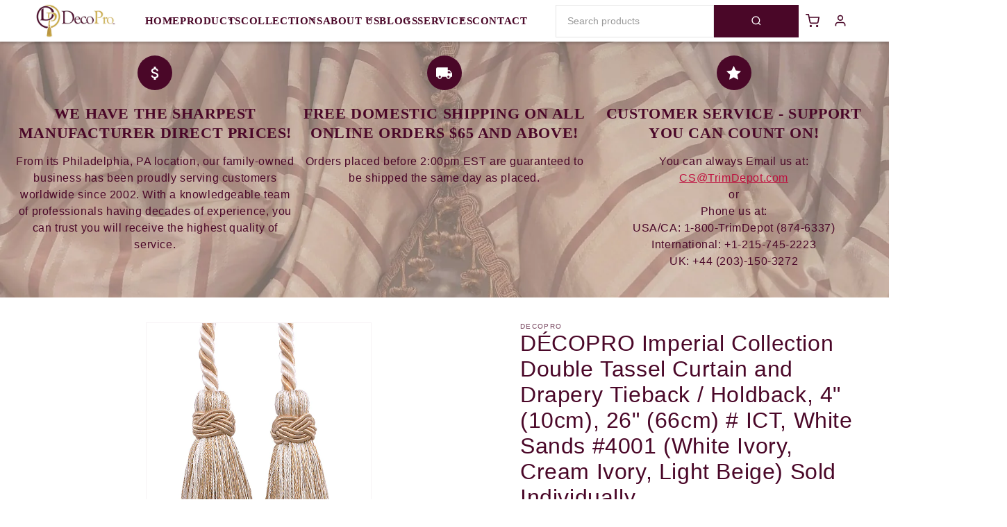

--- FILE ---
content_type: text/css
request_url: https://www.trimdepot.com/cdn/shop/t/51/assets/component-list-social.css?v=51065425757114077081764171219
body_size: -547
content:
.list-social{display:flex;flex-wrap:wrap;justify-content:flex-end}@media only screen and (max-width: 749px){.list-social{justify-content:center}}.list-social__item .icon{height:2.2rem;width:2.2rem}.list-social__link{align-items:center;display:flex;padding:1.1rem;color:rgb(var(--color-foreground))}.utility-bar .list-social__link{padding:0 .8rem;height:3.8rem}.list-social__link:hover .icon{transform:scale(1.07)}.product-page__list-social{display:flex;flex-wrap:nowrap;justify-content:start;align-items:center}
/*# sourceMappingURL=/cdn/shop/t/51/assets/component-list-social.css.map?v=51065425757114077081764171219 */


--- FILE ---
content_type: text/css; charset=utf-8
request_url: https://cdn.jsdelivr.net/npm/@zonos/elements@1.3.246/dist/zonos-elements/zonos-elements.css
body_size: 2643
content:
[data-theme=LIGHT]{color-scheme:light}:root,[data-theme=LIGHT]{--zonos-elements-transition:all 0.2s ease-in-out 0s,visibility 0s;--zonos-elements-type-scale-base:16px;--zonos-elements-glass-0:#10111600;--zonos-elements-glass-50:#1011160a;--zonos-elements-glass-100:#10111614;--zonos-elements-glass-200:#10111626;--zonos-elements-glass-300:#1011163d;--zonos-elements-glass-400:#10111656;--zonos-elements-glass-500:#10111670;--zonos-elements-glass-600:#1011169b;--zonos-elements-glass-700:#101116ad;--zonos-elements-glass-800:#101116bc;--zonos-elements-glass-900:#101116c6;--zonos-elements-glass-950:#101116dd;--zonos-elements-glass-1000:#101116ef;--zonos-elements-gray-0:#ffffff;--zonos-elements-gray-50:#f4f5f6;--zonos-elements-gray-100:#e8eaee;--zonos-elements-gray-200:#dfe2e7;--zonos-elements-gray-300:#bcc3cd;--zonos-elements-gray-400:#8a95a8;--zonos-elements-gray-500:#68748d;--zonos-elements-gray-600:#555d72;--zonos-elements-gray-700:#454c5e;--zonos-elements-gray-800:#343846;--zonos-elements-gray-900:#272a35;--zonos-elements-gray-950:#1e2029;--zonos-elements-gray-1000:#0f1015;--zonos-elements-blue-50:#e7f0fe;--zonos-elements-blue-100:#dae7fc;--zonos-elements-blue-200:#c2d6fb;--zonos-elements-blue-300:#98b6f8;--zonos-elements-blue-400:#678ff3;--zonos-elements-blue-500:#446fee;--zonos-elements-blue-600:#2e55e2;--zonos-elements-blue-700:#2544d0;--zonos-elements-blue-800:#2438a9;--zonos-elements-blue-900:#232e85;--zonos-elements-blue-950:#1a1f51;--zonos-elements-cyan-50:#e6fefd;--zonos-elements-cyan-100:#d6fffe;--zonos-elements-cyan-200:#c0f2f2;--zonos-elements-cyan-300:#9be7e9;--zonos-elements-cyan-400:#66d5db;--zonos-elements-cyan-500:#3ec4d0;--zonos-elements-cyan-600:#2ca0af;--zonos-elements-cyan-700:#29818e;--zonos-elements-cyan-800:#25646f;--zonos-elements-cyan-900:#1d464e;--zonos-elements-cyan-950:#152d32;--zonos-elements-red-50:#ffeceb;--zonos-elements-red-100:#fee5e5;--zonos-elements-red-200:#fccfd0;--zonos-elements-red-300:#faa7ab;--zonos-elements-red-400:#f67681;--zonos-elements-red-500:#ee4559;--zonos-elements-red-600:#dd314b;--zonos-elements-red-700:#b81835;--zonos-elements-red-800:#9a1734;--zonos-elements-red-900:#75142d;--zonos-elements-red-950:#49081a;--zonos-elements-orange-50:#fef4e7;--zonos-elements-orange-100:#fdebd7;--zonos-elements-orange-200:#f9d3af;--zonos-elements-orange-300:#f5b27c;--zonos-elements-orange-400:#f08e47;--zonos-elements-orange-500:#ec6f23;--zonos-elements-orange-600:#e5611a;--zonos-elements-orange-700:#b74a17;--zonos-elements-orange-800:#923c1a;--zonos-elements-orange-900:#763018;--zonos-elements-orange-950:#3f160b;--zonos-elements-green-50:#f0faef;--zonos-elements-green-100:#e0f8e0;--zonos-elements-green-200:#c3efc5;--zonos-elements-green-300:#93e29a;--zonos-elements-green-400:#5dcb6a;--zonos-elements-green-500:#37b04a;--zonos-elements-green-600:#2ca041;--zonos-elements-green-700:#237234;--zonos-elements-green-800:#205b2f;--zonos-elements-green-900:#1c4b29;--zonos-elements-green-950:#0a2914;--zonos-elements-purple-50:#fcf0ff;--zonos-elements-purple-100:#fae8ff;--zonos-elements-purple-200:#f4d4ff;--zonos-elements-purple-300:#e9b2ff;--zonos-elements-purple-400:#d782fe;--zonos-elements-purple-500:#c052fa;--zonos-elements-purple-600:#a126ed;--zonos-elements-purple-700:#871ed2;--zonos-elements-purple-800:#6c1eab;--zonos-elements-purple-900:#4e1881;--zonos-elements-purple-950:#2f055c;--zonos-elements-transparent-white:#ffffffbb;--zonos-elements-transparent-black:#101116bb;--zonos-elements-transparent-gray-600:#6a6d771f;--zonos-elements-v3-shadow-base:0px 1px 3px 0px rgba(10, 10, 11, 0.1),0px 1px 2px rgba(10, 10, 11, 0.06),0px 0px 0px 1px rgba(110, 110, 120, 0.1);--zonos-elements-v3-shadow-medium:0px 2px 4px 0px rgba(10, 10, 11, 0.06),0px 4px 6px rgba(10, 10, 11, 0.1),0px 0px 0px 1px rgba(110, 110, 120, 0.1);--zonos-elements-v3-shadow-large:0px 4px 6px 0px rgba(10, 10, 11, 0.05),0px 10px 15px rgba(10, 10, 11, 0.1),0px 0px 0px 1px rgba(110, 110, 120, 0.1);--zonos-elements-v3-shadow-xl:0px 10px 10px 0px rgba(12, 12, 13, 0.04),0px 20px 25px rgba(10, 10, 11, 0.1),0px 0px 0px 1px rgba(110, 110, 120, 0.1);--zonos-elements-v3-shadow-xxl:0px 32px 50px 0px rgba(10, 10, 11, 0.24),0px 0px 0px 1px rgba(110, 110, 120, 0.1);--zonos-elements-v3-shadow-inset:0px 2px 4px rgba(0, 0, 0, 0.04),0px 1px 0px 0px rgba(255, 255, 255, 1),inset 0px 0px 8px rgba(0, 0, 0, 0.02),inset 0px 0px 0px 0.5px rgba(0, 0, 0, 0.06),inset 0px 2px 4px rgba(0, 0, 0, 0.04),inset 0px 1px 1px rgba(0, 0, 0, 0.04);--zonos-elements-shadow-button-primary:0px 0px 0px 1px rgba(0, 0, 0, 0.08) inset,0px 1px 3px 0px rgba(68, 111, 238, 0.4),0px -1px 1px 0px rgba(0, 0, 0, 0.2) inset;--zonos-elements-shadow-button-success:0px 0px 0px 1px rgba(0, 0, 0, 0.08) inset,0px 1px 3px 0px rgba(55, 176, 74, 0.4),0px -1px 1px 0px rgba(0, 0, 0, 0.2) inset;--zonos-elements-shadow-button-danger:0px 0px 0px 1px rgba(0, 0, 0, 0.08) inset,0px 1px 3px 0px rgba(238, 69, 89, 0.4),0px -1px 1px 0px rgba(0, 0, 0, 0.2) inset;--zonos-elements-shadow-button-warning:0px 0px 0px 1px rgba(0, 0, 0, 0.08) inset,0px 1px 3px 0px rgba(236, 111, 35, 0.4),0px -1px 1px 0px rgba(0, 0, 0, 0.2) inset;--zonos-elements-button-focus-ring:0 0 0 2px var(--zonos-elements-blue-500);--zonos-elements-shadow-button-standard:0px -1px 1px 1px rgba(0, 0, 0, 0.08) inset,0px 0px 0px 1px rgba(106, 109, 119, 0.12) inset,0px 1px 3px 0px rgba(110, 110, 120, 0.12);--zonos-elements-shadow-button-disabled:0px 1px 3px 0px rgba(16, 17, 22, 0.2),0px -1px 1px 1px rgba(0, 0, 0, 0.08) inset;--zonos-elements-shadow-select-base:0px 1px 3px 0px rgba(110, 110, 120, 0.12),0px -1px 1px 1px rgba(0, 0, 0, 0.08) inset,0px 0px 0px 1px rgba(106, 109, 119, 0.12) inset;--zonos-elements-shadow-select-active:0px 1px 3px 0px rgba(68, 94, 238, 0.4),0px 0px 0px 1px #445eee inset,0px -1px 1px 1px rgba(68, 94, 238, 0.12) inset;--zonos-elements-shadow-select-error:0px 1px 3px 0px rgba(221, 49, 78, 0.4),0px 0px 0px 1px #dd314e inset,0px -1px 1px 1px rgba(221, 49, 78, 0.12) inset;--zonos-elements-opacity-disabled:0.6;--zonos-elements-border:1px solid var(--zonos-elements-border-color);--zonos-elements-border-blue:1px solid var(--zonos-elements-blue-500);--zonos-elements-border-red:1px solid var(--zonos-elements-red-500);--zonos-elements-border-cyan:1px solid var(--zonos-elements-cyan-500);--zonos-elements-border-orange:1px solid var(--zonos-elements-orange-500);--zonos-elements-border-green:1px solid var(--zonos-elements-green-500);--zonos-elements-border-purple:1px solid var(--zonos-elements-purple-500);--zonos-elements-border-amber:1px solid var(--zonos-elements-amber-500);--zonos-elements-border-transparent:1px solid transparent;--zonos-elements-border-subtle:1px solid var(--zonos-elements-gray-100);--zonos-elements-sidebar-color:var(--zonos-elements-gray-0);--zonos-elements-header-color:var(--zonos-elements-gray-0);--zonos-elements-danger:var(--zonos-elements-red-500);--zonos-elements-danger-dark:var(--zonos-elements-red-700);--zonos-elements-error:var(--zonos-elements-red-500);--zonos-elements-primary:var(--zonos-elements-blue-500);--zonos-elements-primary-light:var(--zonos-elements-blue-400);--zonos-elements-primary-dark:var(--zonos-elements-blue-800);--zonos-elements-success:var(--zonos-elements-green-500);--zonos-elements-success-dark:var(--zonos-elements-green-700);--zonos-elements-warning:var(--zonos-elements-orange-500);--zonos-elements-warning-dark:var(--zonos-elements-orange-600);--zonos-elements-glow-error:0 0 0 1px var(--zonos-elements-red-500);--zonos-elements-glow-blue:0 0 0 1px var(--zonos-elements-primary);--zonos-elements-glow-cyan:0 0 0 1px var(--zonos-elements-cyan-500);--zonos-elements-glow-red:0 0 0 1px var(--zonos-elements-red-500);--zonos-elements-glow-orange:0 0 0 1px var(--zonos-elements-orange-500);--zonos-elements-glow-green:0 0 0 1px var(--zonos-elements-green-500);--zonos-elements-glow-purple:0 0 0 1px var(--zonos-elements-purple-500);--zonos-elements-page-background:var(--zonos-elements-gray-0);--zonos-elements-border-color:var(--zonos-elements-gray-200);--zonos-elements-hover-color:var(--zonos-elements-gray-50);--zonos-elements-text-color:var(--zonos-elements-gray-1000);--zonos-elements-text-color-secondary:var(--zonos-elements-gray-700);--zonos-elements-focus-button-standard:0px 0px 0px 1px var(--zonos-elements-transparent-gray-600) inset,var(--zonos-elements-button-focus-ring);--zonos-elements-focus-button:0px 0px 0px 1px var(--zonos-elements-gray-0) inset,var(--zonos-elements-button-focus-ring);--zonos-elements-surface-color:var(--zonos-elements-gray-0);--zonos-elements-surface-color-secondary:var(--zonos-elements-gray-50);--zonos-elements-backdrop-color:#000000;--zonos-elements-raised-surface-color:var(--zonos-elements-gray-0);--zonos-elements-raised-color-secondary:var(--zonos-elements-gray-50);--zonos-elements-button-primary-hover:linear-gradient(
    180deg,
    #446fee 0%,
    #2e55e2 100%
  );--zonos-elements-button-success-hover:linear-gradient(
    180deg,
    #37b04a 0%,
    #2ca041 100%
  );--zonos-elements-button-danger-hover:linear-gradient(
    180deg,
    #ee4559 0%,
    #dd314b 100%
  );--zonos-elements-button-warning-hover:linear-gradient(
    180deg,
    #ec6f23 0%,
    #e5611a 100%
  );--zonos-elements-button-standard-hover:linear-gradient(
    180deg,
    #ffffff 0%,
    #e8eaee 100%
  );--zonos-elements-spinner-track-black:rgba(0, 0, 0, 0.3);--zonos-elements-spinner-stroke-black:#0c0c0c;--zonos-elements-spinner-track-white:rgba(255, 255, 255, 0.3);--zonos-elements-spinner-stroke-white:#ffffff;--zonos-elements-appbar-height:55px;--zonos-elements-sidebar-width:232px;--zonos-elements-elevation-0:0;--zonos-elements-elevation-100:100;--zonos-elements-elevation-200:200;--zonos-elements-elevation-300:300;--zonos-elements-elevation-400:400;--zonos-elements-elevation-500:500;--zonos-elements-dialog-elevation:var(--zonos-elements-elevation-400);--zonos-elements-toast-elevation:var(--zonos-elements-elevation-500);--zonos-elements-appbar-elevation:var(--zonos-elements-elevation-500);--zonos-elements-size-xl:56px;--zonos-elements-size-lg:48px;--zonos-elements-size-md:40px;--zonos-elements-size-sm:32px;--zonos-elements-radius-4:4px;--zonos-elements-radius-6:6px;--zonos-elements-radius-8:8px;--zonos-elements-radius-10:10px;--zonos-elements-radius-12:12px;--zonos-elements-font-size-3xl:30px;--zonos-elements-font-size-2xl:24px;--zonos-elements-font-size-xl:20px;--zonos-elements-font-size-l:18px;--zonos-elements-font-size-base-docs:16px;--zonos-elements-font-size-base:13px;--zonos-elements-font-size-s:12px;--zonos-elements-font-size-xs:11px;--zonos-elements-line-height-3xl:48px;--zonos-elements-line-height-2xl:40px;--zonos-elements-line-height-xl:32px;--zonos-elements-line-height-l:24px;--zonos-elements-line-height-base:24px;--zonos-elements-line-height-s:16px;--zonos-elements-line-height-xs:12px;--zonos-elements-font-sans:"Inter",-apple-system,BlinkMacSystemFont,"Segoe UI","Roboto","Oxygen","Ubuntu","Cantarell","Fira Sans","Droid Sans","Helvetica Neue",sans-serif;--zonos-elements-font-mono:Operator Mono,MonoLisa,Dank Mono,Menlo,Monaco,Lucida Console,Liberation Mono,DejaVu Sans Mono,Bitstream Vera Sans Mono,Courier New,monospace;--zonos-elements-font-harmonized-codes:"Fira Code",var(--zonos-elements-font-sans);--zonos-elements-input-background:inherit}[data-theme=DARK]{color-scheme:dark;--zonos-elements-glass-0:#ffffff00;--zonos-elements-glass-50:#ffffff0a;--zonos-elements-glass-100:#ffffff21;--zonos-elements-glass-200:#ffffff26;--zonos-elements-glass-300:#ffffff44;--zonos-elements-glass-400:#ffffff51;--zonos-elements-glass-500:#ffffff63;--zonos-elements-glass-600:#ffffff8e;--zonos-elements-glass-700:#ffffffa8;--zonos-elements-glass-800:#ffffffc1;--zonos-elements-glass-900:#ffffffd8;--zonos-elements-glass-950:#ffffffea;--zonos-elements-glass-1000:#fffffff4;--zonos-elements-gray-0:#0f1015;--zonos-elements-gray-50:#1e2029;--zonos-elements-gray-100:#272a35;--zonos-elements-gray-200:#343846;--zonos-elements-gray-300:#454c5e;--zonos-elements-gray-400:#555d72;--zonos-elements-gray-500:#68748d;--zonos-elements-gray-600:#8a95a8;--zonos-elements-gray-700:#bcc3cd;--zonos-elements-gray-800:#dfe2e7;--zonos-elements-gray-900:#e8eaee;--zonos-elements-gray-950:#f4f5f6;--zonos-elements-gray-1000:#ffffff;--zonos-elements-blue-50:#1a1f51;--zonos-elements-blue-100:#232e85;--zonos-elements-blue-200:#2438a9;--zonos-elements-blue-300:#2544d0;--zonos-elements-blue-400:#2e55e2;--zonos-elements-blue-500:#446fee;--zonos-elements-blue-600:#678ff3;--zonos-elements-blue-700:#98b6f8;--zonos-elements-blue-800:#c2d6fb;--zonos-elements-blue-900:#dae7fc;--zonos-elements-blue-950:#e7f0fe;--zonos-elements-cyan-50:#152d32;--zonos-elements-cyan-100:#1d464e;--zonos-elements-cyan-200:#25646f;--zonos-elements-cyan-300:#29818e;--zonos-elements-cyan-400:#2ca0af;--zonos-elements-cyan-500:#3ec4d0;--zonos-elements-cyan-600:#66d5db;--zonos-elements-cyan-700:#9be7e9;--zonos-elements-cyan-800:#c0f2f2;--zonos-elements-cyan-900:#d6fffe;--zonos-elements-cyan-950:#e6fefd;--zonos-elements-red-50:#49081a;--zonos-elements-red-100:#75142d;--zonos-elements-red-200:#9a1734;--zonos-elements-red-300:#b81835;--zonos-elements-red-400:#dd314b;--zonos-elements-red-500:#ee4559;--zonos-elements-red-600:#f67681;--zonos-elements-red-700:#faa7ab;--zonos-elements-red-800:#fccfd0;--zonos-elements-red-900:#fee5e5;--zonos-elements-red-950:#ffeceb;--zonos-elements-orange-50:#3f160b;--zonos-elements-orange-100:#763018;--zonos-elements-orange-200:#923c1a;--zonos-elements-orange-300:#b74a17;--zonos-elements-orange-400:#e5611a;--zonos-elements-orange-500:#ec6f23;--zonos-elements-orange-600:#f08e47;--zonos-elements-orange-700:#f5b27c;--zonos-elements-orange-800:#f9d3af;--zonos-elements-orange-900:#fdebd7;--zonos-elements-orange-950:#fef4e7;--zonos-elements-green-50:#0a2914;--zonos-elements-green-100:#1c4b29;--zonos-elements-green-200:#205b2f;--zonos-elements-green-300:#237234;--zonos-elements-green-400:#2ca041;--zonos-elements-green-500:#37b04a;--zonos-elements-green-600:#5dcb6a;--zonos-elements-green-700:#93e29a;--zonos-elements-green-800:#c3efc5;--zonos-elements-green-900:#e0f8e0;--zonos-elements-green-950:#f0faef;--zonos-elements-purple-50:#2f055c;--zonos-elements-purple-100:#4e1881;--zonos-elements-purple-200:#6c1eab;--zonos-elements-purple-300:#871ed2;--zonos-elements-purple-400:#a126ed;--zonos-elements-purple-500:#c052fa;--zonos-elements-purple-600:#d782fe;--zonos-elements-purple-700:#e9b2ff;--zonos-elements-purple-800:#f4d4ff;--zonos-elements-purple-900:#fae8ff;--zonos-elements-purple-950:#fcf0ff;--zonos-elements-transparent-white:#101116bb;--zonos-elements-transparent-black:#ffffffbb;--zonos-elements-transparent-gray-600:#94969e1f;--zonos-elements-v3-shadow-base:0px 0px 0px 1px rgba(255, 255, 255, 0.16),0px 1px 4px 0px rgba(0, 0, 0, 0.7),0px 1px 3px rgba(0, 0, 0, 0.6);--zonos-elements-v3-shadow-medium:0px 0px 0px 1px rgba(255, 255, 255, 0.16),0px 2px 4px 0px rgba(0, 0, 0, 0.6),0px 4px 6px rgba(0, 0, 0, 0.7);--zonos-elements-v3-shadow-large:0px 0px 0px 1px rgba(255, 255, 255, 0.16),0px 4px 6px 0px rgba(0, 0, 0, 0.6),0px 10px 15px rgba(0, 0, 0, 0.7);--zonos-elements-v3-shadow-xl:0px 0px 0px 1px rgba(255, 255, 255, 0.16),0px 10px 10px 0px rgba(0, 0, 0, 0.6),0px 20px 25px rgba(0, 0, 0, 0.7);--zonos-elements-v3-shadow-xxl:0px 0px 0px 1px rgba(255, 255, 255, 0.16),0px 32px 50px 0px rgba(0, 0, 0, 0.7);--zonos-elements-v3-shadow-inset:0px 2px 4px rgba(0, 0, 0, 0.24),0px 1px 0px rgba(17, 17, 20, 1),inset 0px 0px 8px rgba(0, 0, 0, 0.16),inset 0px 0px 0px 0.5px rgba(0, 0, 0, 0.24),inset 0px 2px 4px rgba(0, 0, 0, 0.24),inset 0px 1px 1px rgba(0, 0, 0, 0.24),0px 0px 6px rgba(255, 255, 255, 0.08),0px 0px 0px 1px rgba(255, 255, 255, 0.12);--zonos-elements-shadow-button-primary:0px 1px 3px 0px rgba(68, 111, 238, 0.4),0px 0px 0px 1px rgba(255, 255, 255, 0.08) inset,0px -1px 1px 0px rgba(0, 0, 0, 0.2) inset,0px 0px 0px 0.5px #000;--zonos-elements-shadow-button-success:0px 1px 3px 0px rgba(55, 176, 74, 0.4),0px 0px 0px 1px rgba(255, 255, 255, 0.08) inset,0px -1px 1px 0px rgba(0, 0, 0, 0.2) inset,0px 0px 0px 0.5px #000;--zonos-elements-shadow-button-danger:0px 1px 3px 0px rgba(238, 69, 89, 0.4),0px 0px 0px 1px rgba(255, 255, 255, 0.08) inset,0px -1px 1px 0px rgba(0, 0, 0, 0.2) inset,0px 0px 0px 0.5px #000;--zonos-elements-shadow-button-warning:0px 1px 3px 0px rgba(236, 111, 35, 0.4),0px 0px 0px 1px rgba(255, 255, 255, 0.08) inset,0px -1px 1px 0px rgba(0, 0, 0, 0.2) inset,0px 0px 0px 0.5px #000;--zonos-elements-button-focus-ring:0 0 0 2px var(--zonos-elements-blue-500);--zonos-elements-shadow-button-standard:0px 0px 0px 1px rgba(255, 255, 255, 0.08) inset,0px 1px 3px 0px rgba(0, 0, 0, 0.8),0px 0px 2px 1px rgba(255, 255, 255, 0.08) inset,0px -1px 1px 0px rgba(0, 0, 0, 0.4) inset,0px 0px 0px 0.5px rgba(0, 0, 0, 0.5);--zonos-elements-shadow-button-disabled:0px 0px 0px 1px #000,0px -1px 1px 0px rgba(0, 0, 0, 0.2) inset,0px 0px 0px 1px rgba(255, 255, 255, 0.08) inset,0px 1px 3px 0px rgba(255, 255, 255, 0);--zonos-elements-shadow-select-base:0px 0px 0px 1px #000,0px -1px 1px 0px rgba(0, 0, 0, 0.4) inset,0px 0px 2px 1px rgba(255, 255, 255, 0.08) inset,0px 1px 3px 0px rgba(0, 0, 0, 0.8),0px 0px 0px 1px rgba(148, 150, 158, 0.12) inset;--zonos-elements-shadow-select-active:0px 0px 0px 1px #000,0px -1px 1px 1px rgba(114, 146, 243, 0.24) inset,0px 0px 0px 1px #7292f3 inset,0px 1px 3px 0px rgba(114, 146, 243, 0.4);--zonos-elements-shadow-select-error:0px 0px 0px 1px #000,0px -1px 1px 1px rgba(235, 92, 108, 0.24) inset,0px 0px 0px 1px #eb5c6c inset,0px 1px 3px 0px rgba(235, 92, 108, 0.6);--zonos-elements-border:1px solid var(--zonos-elements-border-color);--zonos-elements-border-blue:1px solid var(--zonos-elements-blue-500);--zonos-elements-border-red:1px solid var(--zonos-elements-red-500);--zonos-elements-border-cyan:1px solid var(--zonos-elements-cyan-500);--zonos-elements-border-orange:1px solid var(--zonos-elements-orange-500);--zonos-elements-border-green:1px solid var(--zonos-elements-green-500);--zonos-elements-border-purple:1px solid var(--zonos-elements-purple-500);--zonos-elements-border-amber:1px solid var(--zonos-elements-amber-500);--zonos-elements-border-transparent:1px solid transparent;--zonos-elements-border-subtle:1px solid var(--zonos-elements-gray-100);--zonos-elements-sidebar-color:var(--zonos-elements-gray-0);--zonos-elements-header-color:var(--zonos-elements-gray-0);--zonos-elements-danger:var(--zonos-elements-red-500);--zonos-elements-danger-dark:var(--zonos-elements-red-700);--zonos-elements-error:var(--zonos-elements-red-500);--zonos-elements-primary:var(--zonos-elements-blue-500);--zonos-elements-primary-light:var(--zonos-elements-blue-400);--zonos-elements-primary-dark:var(--zonos-elements-blue-800);--zonos-elements-success:var(--zonos-elements-green-500);--zonos-elements-success-dark:var(--zonos-elements-green-700);--zonos-elements-warning:var(--zonos-elements-orange-500);--zonos-elements-warning-dark:var(--zonos-elements-orange-600);--zonos-elements-glow-error:0 0 0 1px var(--zonos-elements-red-500);--zonos-elements-glow-blue:0 0 0 1px var(--zonos-elements-primary);--zonos-elements-glow-cyan:0 0 0 1px var(--zonos-elements-cyan-500);--zonos-elements-glow-red:0 0 0 1px var(--zonos-elements-red-500);--zonos-elements-glow-orange:0 0 0 1px var(--zonos-elements-orange-500);--zonos-elements-glow-green:0 0 0 1px var(--zonos-elements-green-500);--zonos-elements-glow-purple:0 0 0 1px var(--zonos-elements-purple-500);--zonos-elements-page-background:var(--zonos-elements-gray-0);--zonos-elements-border-color:var(--zonos-elements-gray-200);--zonos-elements-hover-color:var(--zonos-elements-gray-50);--zonos-elements-text-color:var(--zonos-elements-gray-1000);--zonos-elements-text-color-secondary:var(--zonos-elements-gray-700);--zonos-elements-focus-button-standard:0px 0px 0px 1px var(--zonos-elements-transparent-gray-600) inset,var(--zonos-elements-button-focus-ring);--zonos-elements-focus-button:0px 0px 0px 1px var(--zonos-elements-gray-0) inset,var(--zonos-elements-button-focus-ring);--zonos-elements-surface-color:var(--zonos-elements-gray-50);--zonos-elements-surface-color-secondary:var(--zonos-elements-gray-100);--zonos-elements-backdrop-color:#000000;--zonos-elements-raised-surface-color:#272a3599;--zonos-elements-raised-color-secondary:var(--zonos-elements-gray-0);--zonos-elements-button-primary-hover:linear-gradient(
    180deg,
    #446fee 0%,
    #2e55e2 100%
  );--zonos-elements-button-success-hover:linear-gradient(
    180deg,
    #37b04a 0%,
    #2ca041 100%
  );--zonos-elements-button-danger-hover:linear-gradient(
    180deg,
    #ee4559 0%,
    #dd314b 100%
  );--zonos-elements-button-warning-hover:linear-gradient(
    180deg,
    #ec6f23 0%,
    #e5611a 100%
  );--zonos-elements-button-standard-hover:linear-gradient(
    180deg,
    #272a3599 0%,
    #494c5780 100%
  );--zonos-elements-spinner-track-black:rgba(255, 255, 255, 0.3);--zonos-elements-spinner-stroke-black:#ffffff;--zonos-elements-spinner-track-white:rgba(0, 0, 0, 0.3);--zonos-elements-spinner-stroke-white:#0c0c0c}body .zonos--elements{-moz-osx-font-smoothing:grayscale;-webkit-font-smoothing:antialiased}.z--blur{filter:blur(5px);transition:filter .3s}body.z-intl .z-intl,body.z-intl .z-intl-hide{display:none}

--- FILE ---
content_type: application/javascript; charset=utf-8
request_url: https://cdn.jsdelivr.net/npm/@zonos/elements@1.3.246/dist/zonos-elements/p-cee69784.entry.js
body_size: 4022
content:
import{r as o,h as e,H as t,a as s}from"./p-ab41bab5.js";import{d as i}from"./p-5762e217.js";import{l,i as n,t as r,g as h,j as a,k as d,m as c,n as m,d as p}from"./p-21fb6b39.js";import{z as g,g as w,m as z}from"./p-b2a0ab4a.js";import{c as f}from"./p-b4b7f705.js";import{h as u,l as b}from"./p-41dd1cb8.js";import{g as v}from"./p-5883217a.js";import{l as x}from"./p-0a377722.js";const y=o=>{const e=null==o?void 0:o.replace("www.","").replace("https://","");return e&&new RegExp(e).test(window.location.href)},k=()=>{var o,e;const{productAddToCartElementSelector:t,productDescriptionElementSelector:s,productTitleElementSelector:i,restrictionBehavior:l}=g.helloSettings;i&&s||x("Hello could not check item restrictions - must provide title and description selectors.");const r=i&&n(i)&&document.querySelectorAll(i)||[],h=s&&n(s)&&document.querySelectorAll(s)||[];if(r.length!==h.length)return x("Hello could not check item restrictions - Title and description selectors do not match"),[];const a="RESTRICT_AND_BLOCK"===l,d=a&&t&&n(t)&&document.querySelectorAll(t)||[];a&&d.length!==h.length&&x('Hello could not disable "Add to cart" buttons - Title and add to cart selectors do not match');const c=[];for(let t=0;t<r.length;t++){const s=r[t],i=h[t];if(s&&i){const l={cartButtonNode:d[t]||null,description:(null===(o=i.textContent)||void 0===o?void 0:o.trim())||"",title:(null===(e=s.textContent)||void 0===e?void 0:e.trim())||""};c.push(l)}}return c},L=class{constructor(e){o(this,e),this.showPeekMessage=!1,this.zonosStoreHelloSettings=g.helloSettings,this.showDialog=!1,this.peekMessage="",this.initialUrl="",this.allRestrictedItems=[],this.allFoundProducts=[],this.productsOnPage=[],this.isHelloWidgetRendered=!1,this.isMobile=!1,this.getHelloPeekMessage=o=>{if(("productDetail"===g.currentHelloPage||"productList"===g.currentHelloPage)&&this.allRestrictedItems.length){const o=r("click to learn more");return`${r("productDetail"===g.currentHelloPage?"Restricted item":"Restricted items found")} - ${o}`}switch(g.currentHelloPage){case"cart":return r("Prepay duties and taxes at checkout");case"productList":case"productDetail":return r("See duty and tax thresholds");default:return r("Welcome to [storeName]",{storeName:o})}},this.enableShowPeekMessage=()=>{this.peekMessage&&(this.showPeekMessage=!0)},this.getNewItemRestrictions=async o=>"productDetail"!==g.currentHelloPage&&"productList"!==g.currentHelloPage||"DISABLED"===g.helloSettings.restrictionBehavior?[]:await(async o=>{if(!o.length)return[];const{selectedCountryCode:e}=l;if(!e)return b("Hello could not check item restrictions - No country code selected"),[];const t=o.map((o=>({description:o.description,name:o.title})));return(await(async({items:o,shipFrom:e,shipTo:t})=>{var s;const i={items:o,shipFrom:e,shipTo:t},{errors:l,json:n}=await u("/api/zonos-elements/check-item-restrictions",{body:i,method:"POST"});return l.length||!n?(b(`Error fetching item restrictions: ${null===(s=l.find(Boolean))||void 0===s?void 0:s.message}`),[]):n.filter(Boolean)})({items:t,shipFrom:"AD",shipTo:e})).map((o=>{var e;const s=(null===(e=t.filter((e=>e.description===o.itemDescription)).find(Boolean))||void 0===e?void 0:e.name)||"";return Object.assign(Object.assign({},o),{name:s})}))})(o),this.triggerShowPeekMessage=()=>{this.peekMessage=this.getHelloPeekMessage(g.organizationName);const{peekMessageBehavior:o,peekMessageDelay:e}=g.helloSettings;"ENABLED"===o&&setTimeout((()=>{this.enableShowPeekMessage(),this.allRestrictedItems.some((o=>this.productsOnPage.some((e=>e.description===o.itemDescription))))||setTimeout((()=>{this.showPeekMessage=!1}),3e3)}),1e3*e)},this.disableAddToCartButtons=()=>{this.productsOnPage.length&&this.productsOnPage.forEach((o=>{var e,t;this.allRestrictedItems.some((e=>e.itemDescription===o.description))?null===(e=o.cartButtonNode)||void 0===e||e.setAttribute("disabled","disabled"):null===(t=o.cartButtonNode)||void 0===t||t.removeAttribute("disabled")}))},this.handleItemRestrictions=async()=>{this.productsOnPage=k();const o=this.productsOnPage.filter((o=>!this.allFoundProducts.some((e=>e.title===o.title)))),e=await this.getNewItemRestrictions(o);this.allRestrictedItems.push(...e),this.allFoundProducts.push(...o),this.disableAddToCartButtons()},this.reloadHelloData=async()=>{await this.handleItemRestrictions(),this.triggerShowPeekMessage()},this.handleProductCountChange=i((()=>{const{productTitleElementSelector:o}=g.helloSettings;if(o){const o=k();if(this.allFoundProducts.length!==o.length&&window.location.href===this.initialUrl){if(!this.allFoundProducts.length)return;this.reloadHelloData()}}}),1e3),this.watchProductCountChange=()=>{var o;const e=new MutationObserver(this.handleProductCountChange);e.observe(document.body,{childList:!0,subtree:!0}),null===(o=this.observerWatcher)||void 0===o||o.push(e)},this.watchPriceChange=()=>{var o;const e=new MutationObserver((()=>{this.displayCurrency()}));e.observe(document.body,{attributes:!0,childList:!0,subtree:!0}),null===(o=this.observerWatcher)||void 0===o||o.push(e)},this.updateHelloOnPageChange=()=>{this.watchProductCountChange(),setInterval((()=>{if(window.location.href!==this.initialUrl){const o=this.initialUrl&&new URL(this.initialUrl);(o&&h(o.searchParams))!==l.selectedCountryCode&&(this.allFoundProducts=[],this.allRestrictedItems=[],this.productsOnPage=[]),this.initialUrl=window.location.href,g.currentHelloPage=(()=>{const{cartUrlPattern:o,homepageUrlPattern:e,productDetailUrlPattern:t,productListUrlPattern:s}=g.helloSettings;return y(o)?"cart":y(t)?"productDetail":y(s)?"productList":y(e)?"home":""})();const e=new URL(window.location.href);if(!h(e.searchParams))return void a(l.selectedCountryCode);this.reloadHelloData()}}),1e3)},this.changeShowDialog=o=>{this.showDialog=o},this.shouldAnimateLeftDesktop=()=>{const o=this.helloRef&&getComputedStyle(this.helloRef).position;if(this.helloRef&&"relative"===o)return v(this.helloRef)},this.shouldRenderHello=(o=!0)=>{if(!l.localizationLoaded)return!1;const{showForCountries:e}=g.helloSettings;return o&&(l.isShippableCountry||x(`Hello: not shippable country - Show for countries: ${e}`)),"ONLY_SHIPPABLE"===e?l.isShippableCountry:"ALL"===e||(null==e?void 0:e.includes(l.selectedCountryCode||""))}}showDialogHandler(o){var e;if(o){const o=null===(e=this.helloElement)||void 0===e?void 0:e.parentElement;o&&o.parentElement===document.body&&(o.style.zIndex="2147483647",document.body.appendChild(o))}}async getCountryList(){return l.helloCountryList}componentWillLoad(){const o=setInterval((async()=>{this.helloRef&&g.loadedConfig&&(this.helloRef.setAttribute("data-zonos-hello-loaded",""),this.updateHelloOnPageChange(),this.watchPriceChange(),this.handleAppearanceSettingsOverrideChange(),clearInterval(o))}),100)}disconnectedCallback(){var o;null===(o=this.observerWatcher)||void 0===o||o.forEach((o=>o.disconnect()))}async displayCurrency(){"DISABLED"!==g.helloSettings.currencyBehavior&&(l.exchangeRate?d():x("Could not display currency. Exchange rate and format data is not available.","warn"))}async convertAndFormat(o){return c(o)}async convert(o){return m(o)}async format(o){return p({amount:o})}async openHelloDialog(o){this.changeShowDialog(o)}handleResize(){this.isMobile=window.innerWidth<=768}handleHelloWidgetInitializedState({countryCode:o,currencyCode:e}){var t,s;this.isHelloWidgetRendered||l.selectedCountryCode&&"function"==typeof g.helloSettings.onInitSuccess&&(this.isHelloWidgetRendered=!0,null===(s=(t=g.helloSettings).onInitSuccess)||void 0===s||s.call(t,{countryCode:o,currencyCode:e}))}getHelloLocation(){const o=this.mobileLocationOverride||g.helloSettings.mobileLocation,e=g.helloSettings.desktopLocation,t=this.isMobile;if(!0===t)return{isMobileWindow:t,isOnLeft:this.animateFromLeftOverride||(null==o?void 0:o.includes("LEFT")),isOnTop:null==o?void 0:o.includes("TOP"),shouldFloat:!!o};{const o=!g.helloSettings.anchorElementSelector&&!!e;return{isMobileWindow:t,isOnLeft:this.animateFromLeftOverride||(null==e?void 0:e.includes("LEFT"))||this.shouldAnimateLeftDesktop(),isOnTop:null==e?void 0:e.includes("TOP"),shouldFloat:o}}}handleAppearanceSettingsOverrideChange(){var o;(null===(o=this.appearanceSettingsOverride)||void 0===o?void 0:o.theme)&&(this.appearanceSettingsOverride.theme=w(this.appearanceSettingsOverride.theme))}componentDidLoad(){this.isMobile=window.innerWidth<=768}render(){var o,s;if(null===(o=g.helloSettings.excludedUrlPatterns)||void 0===o?void 0:o.some((o=>o&&new RegExp(o).test(window.location.href))))return x("Hello is excluded on this url","warn"),null;const{selectedCountryCode:i,targetCurrency:n}=l,{isOnLeft:r,isOnTop:h,shouldFloat:a}=this.getHelloLocation(),d=z(g.appearance,this.appearanceSettingsOverride||null),{theme:c}=d,m=null===(s=this.allRestrictedItems)||void 0===s?void 0:s.filter((o=>this.productsOnPage.some((e=>e.description===o.itemDescription))));this.peekMessage=this.getHelloPeekMessage(g.organizationName);const p=this.shouldRenderHello()&&!!i;return p&&!this.isHelloWidgetRendered&&this.handleHelloWidgetInitializedState({countryCode:i,currencyCode:n}),e(t,{class:"zonos--hello zonos--elements","data-theme":c},p&&e("div",{class:f(["zonos--hello-wrapper",a&&"zonos--hello-widget-float"])},e("button",{class:f(["zonos--hello-widget",this.showPeekMessage&&"zonos--hello-show-peek-message",this.mobileLocationOverride&&"zonos--hello-mobile-override",r&&"zonos--hello-widget-left zonos--hello-widget-animate-from-left",h&&"zonos--hello-widget-top",!!this.allRestrictedItems.length&&"zonos--hello-has-restrictions",a&&"zonos--hello-widget-float"]),onClick:()=>{this.changeShowDialog(!this.showDialog)},onMouseEnter:()=>this.enableShowPeekMessage(),onMouseLeave:()=>this.showPeekMessage=!1,ref:o=>o&&(this.helloRef=o),type:"button"},e("zonos-text",{class:"zonos--hello-message"},this.peekMessage),i&&e("div",{class:"zonos--hello-country-flag-wrapper"},e("zonos-country-flag",{class:"zonos--hello-country-flag",countryCode:i}))),e("div",{class:f(["zonos--hello-dialog-wrapper",this.mobileLocationOverride&&"zonos--hello-dialog-wrapper-mobile-override",r&&"zonos--hello-widget-left zonos--hello-widget-animate-from-left",h&&"zonos--hello-widget-top",a&&"zonos--hello-widget-float"]),style:{height:this.showDialog?"fit-content":"0px"}},e("zonos-hello-dialog",{animateFromLeftOverride:this.animateFromLeftOverride,appearanceSettings:d,isOpen:this.showDialog,mobileLocationOverride:this.mobileLocationOverride,restrictedItems:m,setIsOpen:this.changeShowDialog}))))}get helloElement(){return s(this)}static get watchers(){return{showDialog:["showDialogHandler"],appearanceSettingsOverride:["handleAppearanceSettingsOverrideChange"]}}};L.style=":host{font-family:var(--zonos--font-family, Inter), Inter;display:block;white-space:normal}:host *{font-family:var(--zonos--font-family, Inter), Inter}:host img{max-width:100%}:host dl,:host dd,:host h1,:host h2,:host h3,:host h4,:host h5,:host h6,:host hr,:host figure,:host p,:host pre{margin:0}:host{-moz-osx-font-smoothing:grayscale;-webkit-font-smoothing:antialiased}:host{display:inline-block}:host .zonos--hello-wrapper{position:relative}:host .zonos--hello-wrapper .zonos--hello-dialog-wrapper-mobile-override{position:fixed;bottom:0;left:0;width:100vw;z-index:1001;height:-webkit-fit-content;height:-moz-fit-content;height:fit-content}@media (max-width: 768px){:host .zonos--hello-wrapper .zonos--hello-dialog-wrapper{position:fixed;bottom:0;left:0;width:100vw;z-index:1001;height:-webkit-fit-content;height:-moz-fit-content;height:fit-content}}@media screen and (min-width: 769px){:host .zonos--hello-wrapper .zonos--hello-dialog-wrapper.zonos--hello-widget-float{position:fixed;bottom:72px;right:32px;width:auto;height:auto;z-index:1001}:host .zonos--hello-wrapper .zonos--hello-dialog-wrapper.zonos--hello-widget-float.zonos--hello-widget-left{left:32px;right:auto}:host .zonos--hello-wrapper .zonos--hello-dialog-wrapper.zonos--hello-widget-float.zonos--hello-widget-top{bottom:auto;top:32px}}:host .zonos--hello-widget{-webkit-transition:all 0.7s cubic-bezier(0.31, -0.02, 0.06, 1.53);transition:all 0.7s cubic-bezier(0.31, -0.02, 0.06, 1.53);padding:6px;border-radius:30px;background:var(--zonos-elements-page-background);font-size:var(--zonos-elements-font-size-s);border:var(--zonos-elements-border);display:-ms-flexbox;display:flex;-ms-flex-align:center;align-items:center;cursor:pointer;height:-webkit-fit-content;height:-moz-fit-content;height:fit-content;width:-webkit-fit-content;width:-moz-fit-content;width:fit-content;position:relative;z-index:1000}:host .zonos--hello-widget>.zonos--hello-message{-ms-flex-order:0;order:0;max-width:0;height:100%;white-space:nowrap;-webkit-transition:border 0.3s ease-in, all 0.7s cubic-bezier(0.31, -0.02, 0.06, 1.53);transition:border 0.3s ease-in, all 0.7s cubic-bezier(0.31, -0.02, 0.06, 1.53);overflow:hidden;color:var(--zonos-elements-text-color);position:absolute;background:var(--zonos-elements-page-background);display:-ms-flexbox;display:flex;-ms-flex-align:center;align-items:center;border-top-left-radius:30px;border-bottom-left-radius:30px;left:0;-webkit-transform:translateX(calc(-100% + 16px));transform:translateX(calc(-100% + 16px));width:-webkit-fit-content;width:-moz-fit-content;width:fit-content;border-top:var(--zonos-elements-border);border-bottom:var(--zonos-elements-border)}:host .zonos--hello-widget.zonos--hello-has-restrictions{background:var(--zonos-elements-red-100);border:1px solid var(--zonos-elements-red-200)}:host .zonos--hello-widget.zonos--hello-has-restrictions>.zonos--hello-message{background:var(--zonos-elements-red-100);color:var(--zonos-elements-red-800);font-weight:500}:host .zonos--hello-widget.zonos--hello-has-restrictions.zonos--hello-show-peek-message>.zonos--hello-message{border:1px solid var(--zonos-elements-red-200)}:host .zonos--hello-widget.zonos--hello-show-peek-message{max-width:100vw;width:100%}:host .zonos--hello-widget.zonos--hello-show-peek-message>.zonos--hello-message{max-width:100vw;padding:0 6px;padding-right:16px;border:var(--zonos-elements-border)}:host .zonos--hello-widget.zonos--hello-show-peek-message:not(.zonos--hello-widget-animate-from-left)>.zonos--hello-message{border-right:none}:host .zonos--hello-widget.zonos--hello-show-peek-message.zonos--hello-widget-animate-from-left>.zonos--hello-message{border-left:0}:host .zonos--hello-widget.zonos--hello-show-peek-message.zonos--hello-widget-animate-from-left>.zonos--hello-message{padding-left:16px;padding-right:6px;border-left:none}:host .zonos--hello-widget.zonos--hello-widget-animate-from-left>.zonos--hello-message{-ms-flex-order:1;order:1;-webkit-transform:translateX(calc(100% - 16px));transform:translateX(calc(100% - 16px));right:0;left:auto;border-top-right-radius:30px;border-bottom-right-radius:30px}:host .zonos--hello-widget .zonos--hello-country-flag-wrapper{display:-ms-flexbox;display:flex;-ms-flex-pack:center;justify-content:center}:host .zonos--hello-widget .zonos--hello-country-flag-wrapper .zonos--hello-country-flag{height:18px;width:18px;position:relative;overflow:hidden;border-radius:30px;-webkit-box-shadow:var(--zonos-elements-v3-shadow-medium);box-shadow:var(--zonos-elements-v3-shadow-medium);z-index:10;justify-self:center}:host .zonos--hello-widget.zonos--hello-widget-float{position:fixed;bottom:72px;right:32px}:host .zonos--hello-widget.zonos--hello-widget-float.zonos--hello-widget-left{left:32px;right:auto}:host .zonos--hello-widget.zonos--hello-widget-float.zonos--hello-widget-top{bottom:auto;top:32px}:host .zonos--hello-widget.zonos--hello-widget-float.zonos--hello-has-restrictions.zonos--hello-show-peek-message>.zonos--hello-message{border:none}:host .zonos--hello-widget.zonos--hello-widget-float>.zonos--hello-message{position:relative;display:-ms-flexbox;display:flex;-ms-flex-align:center;align-items:center;border-radius:30px;height:-webkit-fit-content;height:-moz-fit-content;height:fit-content;top:0;bottom:0;left:0;-webkit-transform:translateX(0);transform:translateX(0);width:-webkit-fit-content;width:-moz-fit-content;width:fit-content;border:none}:host .zonos--hello-widget.zonos--hello-widget-float.zonos--hello-widget-animate-from-left>.zonos--hello-message{-webkit-transform:translateX(0);transform:translateX(0)}:host .zonos--hello-widget.zonos--hello-widget-float.zonos--hello-show-peek-message{width:-webkit-fit-content;width:-moz-fit-content;width:fit-content}:host .zonos--hello-widget.zonos--hello-widget-float.zonos--hello-show-peek-message.zonos--hello-widget-animate-from-left>.zonos--hello-message{padding-left:8px;padding-right:4px}:host .zonos--hello-widget.zonos--hello-widget-float.zonos--hello-show-peek-message>.zonos--hello-message{padding:0 var(--zonos-elements-radius-4);padding-right:6px;border:none}:host .zonos--hello-mobile-override.zonos--hello-widget.zonos--hello-widget-float{position:fixed;bottom:72px;right:32px}:host .zonos--hello-mobile-override.zonos--hello-widget.zonos--hello-widget-float.zonos--hello-widget-left{left:32px;right:auto}:host .zonos--hello-mobile-override.zonos--hello-widget.zonos--hello-widget-float.zonos--hello-widget-top{bottom:auto;top:32px}:host .zonos--hello-mobile-override.zonos--hello-widget.zonos--hello-widget-float.zonos--hello-has-restrictions.zonos--hello-show-peek-message>.zonos--hello-message{border:none}:host .zonos--hello-mobile-override.zonos--hello-widget.zonos--hello-widget-float>.zonos--hello-message{position:relative;display:-ms-flexbox;display:flex;-ms-flex-align:center;align-items:center;border-radius:30px;height:-webkit-fit-content;height:-moz-fit-content;height:fit-content;top:0;bottom:0;left:0;-webkit-transform:translateX(0);transform:translateX(0);width:-webkit-fit-content;width:-moz-fit-content;width:fit-content;border:none}:host .zonos--hello-mobile-override.zonos--hello-widget.zonos--hello-widget-float.zonos--hello-widget-animate-from-left>.zonos--hello-message{-webkit-transform:translateX(0);transform:translateX(0)}:host .zonos--hello-mobile-override.zonos--hello-widget.zonos--hello-widget-float.zonos--hello-show-peek-message{width:-webkit-fit-content;width:-moz-fit-content;width:fit-content}:host .zonos--hello-mobile-override.zonos--hello-widget.zonos--hello-widget-float.zonos--hello-show-peek-message.zonos--hello-widget-animate-from-left>.zonos--hello-message{padding-left:8px;padding-right:4px}:host .zonos--hello-mobile-override.zonos--hello-widget.zonos--hello-widget-float.zonos--hello-show-peek-message>.zonos--hello-message{padding:0 var(--zonos-elements-radius-4);padding-right:6px;border:none}";export{L as zonos_hello}

--- FILE ---
content_type: application/javascript; charset=utf-8
request_url: https://cdn.jsdelivr.net/npm/@zonos/elements/dist/scripts/loadZonos.js?timestamp=1768284495505
body_size: 8030
content:
(function(){"use strict";const e=()=>{const e=new URLSearchParams(window.location.search);return{overrideShouldEnabledCustomAddress:window.Zonos.overrideUseCustomAddressForm?"1":e.get("overrideShouldEnabledCustomAddress")}},o=()=>{const e=new URL(window.location.href),o=window.sessionStorage.getItem("zonos--country");return(e=>{const o=new URLSearchParams(e||window.location.search),n=e=>{return(n=o.get(e))&&/^[A-Z]{2}$/.test(n)?n:null;var n},t=n("zCountry"),r=n("country"),s=n("customerCountry");return t||r||s})(e.searchParams)||o};function n(e,o){var n={};for(var t in e)Object.prototype.hasOwnProperty.call(e,t)&&o.indexOf(t)<0&&(n[t]=e[t]);if(null!=e&&"function"==typeof Object.getOwnPropertySymbols){var r=0;for(t=Object.getOwnPropertySymbols(e);r<t.length;r++)o.indexOf(t[r])<0&&Object.prototype.propertyIsEnumerable.call(e,t[r])&&(n[t[r]]=e[t[r]])}return n}"function"==typeof SuppressedError&&SuppressedError;const t=()=>window.location.search.includes("zonosStagingMode=1"),r=()=>{var e;return(null===(e=window.Zonos.zonosApiKey)||void 0===e?void 0:e.includes("test"))||window.location.search.includes("zonosTestMode=1")},s=["cloudflare","vercel"],i=s[0],a={cloudflare:"https://route.elements.zonos.com",vercel:"https://route.js.zonos.com"},d=a[i],l=(e=i)=>{const o=s.indexOf(e),n=s[o+1];return n||null},c=e=>{if("string"==typeof e)try{return JSON.parse(e)}catch(e){return null}return null},u=performance.now(),p=e=>{if("string"==typeof e)return e;try{return JSON.stringify(e)}catch(o){if(e&&"function"==typeof e.toString){return e.toString()}return"Unable to stringify info"}},w=(e,o,...n)=>{var t,r;const{elapsedTimePretty:s}=(()=>{const e=performance.now()-u,o=e>1e3?`${(e/1e3).toFixed(2)}s`:`${e.toFixed(2)}ms`;return{elapsedTime:e,elapsedTimePretty:o}})(),i=[`(${s})`,...n];i.map(p).join(" ");if(!(!!(null===(t=window.Zonos)||void 0===t?void 0:t.debug)||!!window.location.search.match(/\?.*(&*)zonosDebug=1/)))return;let a=document.querySelector("iframe#zonos---debug-logging-iframe");a||(a=document.createElement("iframe"),a.id="zonos---debug-logging-iframe",a.style.display="none",a.style.opacity="0",a.style.position="absolute",a.style.top="-9999px",a.style.left="-9999px",a.style.width="1px",a.style.height="1px",a.style.border="none",a.style.overflow="hidden",a.style.visibility="hidden",document.body.appendChild(a));const d=(null===(r=a.contentWindow)||void 0===r?void 0:r.window.console)||window.console;switch(o){case"warn":d.warn(e,...i);break;case"info":d.info(e,...i);break;case"error":d.error(e,...i);break;default:d.groupCollapsed(e,...i),d.trace(),d.groupEnd()}},m=()=>{const e="connection"in window.navigator?window.navigator.connection:null,o="mozConnection"in window.navigator?window.navigator.mozConnection:null,n="webkitConnection"in window.navigator?window.navigator.webkitConnection:null;return e||o||n},g=["/api/zonos-elements/log-script-load","/api/zonos-elements/log-bulk-load-data"],y=({apiPath:e,apiType:o,loadTimeInternal:n,loadTimeTotal:t})=>{if(g.includes(e))return;const r=t-n;if(r<0)return;const s=e.split("?")[0]||e,i=(()=>{const e="userAgentData"in window.navigator?window.navigator.userAgentData:null,o=m();return{connectionDownlink:null==o?void 0:o.downlink,connectionEffectiveType:null==o?void 0:o.effectiveType,connectionRtt:null==o?void 0:o.rtt,connectionSaveData:null==o?void 0:o.saveData,isHostedCheckout:window.Zonos.isLegacyCheckout,screenHeight:window.screen.height,screenWidth:window.innerWidth,userAgent:e&&e.brands.length>0?e:window.navigator.userAgent}})(),a="object"==typeof i.userAgent&&i.userAgent.mobile,d={apiType:o,connectionType:i.connectionEffectiveType,href:s,isHostedCheckout:window.Zonos.isLegacyCheckout,isMobile:(l=a,l||window.innerWidth<890),loadTimeBrowserApi:r,loadTimeInternal:n,loadTimeTotal:t,metadata:Object.assign({},i),screenHeight:i.screenHeight,screenWidth:i.screenWidth,userAgent:"string"==typeof i.userAgent?i.userAgent:i.userAgent.brands.map((e=>e.brand)).filter((e=>!/Not.*A.*Brand.*/.test(e))).join(",")};var l;window.Zonos.loadTimeApiInfoList.push(d)},h=async({endpoint:e,errors:o,metadata:n,shouldPostReleaseErrorReporting:t})=>{if(w("sendErrorLog","warn",e,n,o),t){const e=Number(window.Zonos.releaseDate);if((new Date).getTime()-e>36e5)return}const r="userAgentData"in window.navigator?window.navigator.userAgentData:null,s={endpoint:e,errors:o,href:window.location.href,metadata:Object.assign({appVersion:window.Zonos.version,domain:window.Zonos.domain,publicCredential:window.Zonos.zonosApiKey,userAgent:r&&r.brands.length>0?r:window.navigator.userAgent},n)};try{fetch(`${d}/api/zonos-elements/log-error`,{body:JSON.stringify(s),headers:{"Zonos-Referer":window.location.hostname},method:"POST"})}catch(e){const o=l();if(!o)return;fetch(`${a[o]}/api/zonos-elements/log-error`,{body:JSON.stringify(s),method:"POST"})}},f=async({response:e,shouldLog:o=!0,shouldThrow:n=!1})=>{try{const o=await e.text(),n=c(o);if(!n)throw new Error(`Failed to parse content: ${o}`);return n}catch(e){if(n)throw e;return o&&console.error(e),null}},v=async({basePathType:e,options:o,path:n})=>{let t;const r=window.Zonos.zonosQaUrlApi||a[e]||i,s=new URL(r+n),d=window.Zonos.cartId?`${window.location.hostname}-${window.Zonos.cartId}`:window.location.hostname;s.searchParams.set("zToken",(e=>{try{return btoa(e).replace(/=/g,"")}catch(o){return e.replace(/[^A-Za-z0-9]/g,"").split("").reverse().join("")}})(d));try{t=await fetch(s.toString(),o)}catch(e){if(e instanceof Error)return{baseUrl:r,errors:[{message:e.message,type:"unknown"}],json:null,response:null,zonosMode:null};return{baseUrl:r,errors:[{message:"Failed to fetch",type:"unknown"}],json:null,response:null,zonosMode:null}}const l=t.headers.get("Zonos-Mode"),c=window.Zonos.zonosQaUrl;if(!window.Zonos.modeAlerted&&l&&c&&(window.Zonos.modeAlerted=!0),t.ok){return{baseUrl:r,errors:[],json:await f({response:t}),response:t,zonosMode:l}}const u=t.status.toString();try{const e=await f({response:t,shouldThrow:!0});if(e&&"errors"in e&&Array.isArray(e.errors)){const o=e.errors;return{baseUrl:r,errors:o.map((e=>"string"==typeof e?{message:e,type:u}:e)),json:null,response:t,zonosMode:l}}return{baseUrl:r,errors:[{message:JSON.stringify(e),type:u}],json:null,response:t,zonosMode:l}}catch(e){return{baseUrl:r,errors:[{message:`${u}: ${"Unknown error"}`,type:u}],json:null,response:null,zonosMode:l}}},S=async({basePathType:e,options:o,path:t})=>{var r,s;const i=t.startsWith("/api/bigcommerce")?"vercel":e,d=performance.now(),u=await v({basePathType:i,options:o,path:t}),{errors:p,response:m}=u,g=n(u,["errors","response"]),f=performance.now()-d;w(`${t} (${f.toFixed(2)}ms)`,"info");const z=null==m?void 0:m.headers.get("Zonos-Duration");200===(null==m?void 0:m.status)&&y({apiPath:t,apiType:i,loadTimeInternal:z?Number(z):0,loadTimeTotal:f});const Z=l(i),C=p.find((({type:e})=>"unknown"===e)),b=p.find((({message:e})=>"string"==typeof e&&(e.includes("signal is aborted")||e.includes("The operation was aborted")||e.includes("Fetch is aborted")))),L=!!C||404===(null==m?void 0:m.status)||500===(null==m?void 0:m.status),I=Z&&L;return L&&!b&&h({endpoint:a[i]+t,errors:p.map((({message:e})=>`API: ${e}`)),metadata:{currentBasePath:i,nextFallbackApiType:Z,requestHeaders:null==o?void 0:o.headers,requestPayload:c(null===(r=null==o?void 0:o.body)||void 0===r?void 0:r.toString())||(null===(s=null==o?void 0:o.body)||void 0===s?void 0:s.toString()),shouldCallFallback:I,status:null==m?void 0:m.status,statusText:null==m?void 0:m.statusText},shouldPostReleaseErrorReporting:!0}),I?(w(`=== "${t}" failed to fetch, trying next fallback ${Z}`),S({basePathType:Z,options:o,path:t})):Object.assign({errors:p,response:m},g)},z=async(e,o)=>{const s=n(o||{},[]),a=s.body?JSON.stringify(s.body):void 0,d=s.method||"GET",l=Object.assign({"Content-Type":"application/json","Zonos-Is-BigCommerce":window.Zonos.isBigCommerce.toString(),"Zonos-Referer":window.location.hostname,"Zonos-Staging-Mode":t()?"1":void 0,"Zonos-Test-Mode":r()?"1":void 0,"Zonos-Version":window.Zonos.version,credentialtoken:window.Zonos.zonosApiKey||"Empty credential token from zonos-elements"},s.headers);Object.keys(l).forEach((e=>void 0===l[e]&&delete l[e]));const c=Object.assign(Object.assign({},s),{body:"GET"===d?void 0:a,headers:l,method:d}),u=new URLSearchParams(window.location.search).get("useFallbackApi");return S({basePathType:u||i,options:c,path:e})},Z=(e,...o)=>{w(e,"error",...o)},C=["jsdelivr","cdnjs","unpkg","vercel"],b=e=>{if(!e)return null;const o=new URL(e).searchParams.get("zonosQaUrl");if(!o)return null;return/[^a-zA-Z0-9-_]+/.test(o)?null:o},L=/[0-9a-f]{8}-[0-9a-f]{4}-[0-9a-f]{4}-[0-9a-f]{4}-[0-9a-f]{12}/,I=new RegExp(`^${L.source}$`),O=new RegExp(`^cart_${L.source}$`),T=/^[a-zA-Z0-9]{2,}$/,A=/^cart_[a-zA-Z0-9]{2,}$/,U=e=>e?e.includes("undefined")?{isDgsCartId:!1,isLegacyCartId:!1}:A.test(e)?{isDgsCartId:!0,isLegacyCartId:!1}:T.test(e)?{isDgsCartId:!1,isLegacyCartId:!0}:O.test(e)?{isDgsCartId:!0,isLegacyCartId:!1}:I.test(e)?{isDgsCartId:!1,isLegacyCartId:!0}:{isDgsCartId:!1,isLegacyCartId:!1}:{isDgsCartId:!1,isLegacyCartId:!1},k=async({cartId:o,retries:n})=>{const t=r(),s=e(),i=(()=>{const e=new URLSearchParams(window.location.search).get("validityToken");if(!e||!/^[A-Za-z0-9+/]+={0,2}$/.test(e)||e.length%4!=0)return null;try{return atob(e),e}catch(e){return null}})()||void 0,a=new URLSearchParams;s.overrideShouldEnabledCustomAddress&&a.set("overrideShouldEnabledCustomAddress",s.overrideShouldEnabledCustomAddress);const{errors:d,json:l,zonosMode:c}=await z(`/api/zonos-elements/get-cart?${a.toString()}`,{body:{isTestMode:t,renewCartExpirationToken:i,tempCartUUID:o},headers:{"Content-Type":"application/json"},method:"POST"}),u=!l||d.length;return u&&n?(w("[ZONOS - loadZonos] temp cart not ready, retrying in 1 second","info",{retries:n}),await new Promise((e=>setTimeout(e,500))),k({cartId:o,retries:n-1})):u?null:Object.assign(Object.assign({},l),{zonosMode:c})},j="z--blur",E=async()=>{const e=window.zonosBlurCurrencyOnInitIntervalId;if(!e)return;await new Promise((e=>setTimeout(e,500))),clearInterval(e);document.querySelectorAll(`.${j}`).forEach((e=>{e.classList.remove(j)})),window.zonosBlurCurrencyOnInitIntervalId=void 0},$=({currencySelector:e,specificSelector:o})=>{if(e||o)if(o)o.classList.add(j);else{document.querySelectorAll([e].filter(Boolean).join(",")).forEach((e=>{e.classList.add(j)}))}};var N;const D=(()=>{const e=window&&window.location.href.includes("forceLoadCdn");if("undefined"==typeof window||e)return null;const o=b(window.location.href),n="https://v1.3.246.js.zonos.com";if(!o&&(n.includes("test.")||n.includes("test-")))return n;if(!o&&["dev.demo.elements.zonos.com","dev.checkout.elements.zonos.com","dev.storybook.elements.zonos.com"].includes(window.location.hostname))return"https://dev.elements.zonos.com";if(!o)return null;if("dev-elements"===o)return"https://dev.elements.zonos.com";const t=`https://${o}.preview.js.zonos.com`;return w(`[ZONOS-WARNING] using '${t}' for loading elements script`,"warn"),fetch(t).then((()=>{window.sessionStorage.removeItem("zonos--checkout-session-id"),window.sessionStorage.removeItem("zonos--client-secret")})).catch((()=>{alert(`[ZONOS-WARNING] '${t}' IS NO LONGER AVAILABLE. REMOVING zonosQaUrl PARAM AND RELOADING THE PAGE`);const e=new URLSearchParams(window.location.search);e.delete("zonosQaUrl");const{pathname:o}=window.location,n=`${o}?${e.toString()}`;return window.history.replaceState(window.history.state,"",n),window.location.reload(),null})),t})(),P=(()=>{const e=(e=>{if(!e)return null;const o=new URL(e).searchParams.get("zonosQaUrlApi");return o?/[^a-zA-Z0-9-_]+/.test(o)?null:o:null})(window.location.href),o=b(window.location.href),n=e||o;if(!n&&["dev.demo.elements.zonos.com","dev.checkout.elements.zonos.com"].includes(window.location.hostname))return"https://dev.demo.elements.zonos.com";if(!n)return null;if("dev-elements"===n)return"https://dev.demo.elements.zonos.com";if(!e)return null;const t=`https://${e}.route.js.zonos.com`;return w(`[ZONOS-WARNING] using '${t}' for serverless API`,"warn"),t})(),F=Date.now();class R{}N=R,R.isNpm=!1,R.isBigCommerce=!1,R.requested=!1,R.zonosMode=null,R.cartData=null,R.startLoadTime=F,R.overrideUseCustomAddressForm=!1,R.domain=window.location!=window.parent.location?document.referrer:document.location.hostname,R.version="v1.3.246",R.isLegacyCheckout=!1,R.isCollect=!1,R.isInvoice=!1,R.legacyStoreLogo=null,R.legacyStoreFavicon=null,R.parallelLoadTimes=[],R.parallelLoadState="off",R.releaseDate="1766075473387",R.loadTimeApiInfoList=[],R.cartSettings=null,R.loadScriptLogHandler=async({cdnLoadTime:e,fallbackLoadTime:o,isError:n,metadata:t,scriptLoadUrl:r,storeId:s,type:i})=>{try{const e=window.performance.getEntriesByType("resource").find((e=>{const o=e;return o.name.includes(r)&&"script"===o.initiatorType}));null==e||e.transferSize;(async e=>{})((e&&(null==e?void 0:e.duration)>0?parseFloat(e.duration.toFixed(2)):parseFloat(o.toFixed(2)),Object.assign({decodedBodySize:null==e?void 0:e.decodedBodySize,encodedBodySize:null==e?void 0:e.encodedBodySize,fallbackLoadTime:o,isError:!!n},t)))}catch(e){}},R.loadScriptLogParallelHandler=async e=>{try{if(N.parallelLoadTimes.push(e),2===N.parallelLoadTimes.length){const e=N.parallelLoadTimes.find((e=>"vercel"===e.type)),o=N.parallelLoadTimes.find((e=>"jsdelivr"===e.type));if(!e||!o)return;if(e.isError&&o.isError)return void h({endpoint:`<${e.scriptLoadUrl}> <${o.scriptLoadUrl}>`,errors:["Failed to fetch both Vercel and jsdelivr CDN. Perhaps network issue on customer site."],metadata:{cdnLoadTime:o.fallbackLoadTime,cdnType:o.type,vercelLoadTime:e.fallbackLoadTime}});N.loadScriptLogHandler({cdnLoadTime:o.fallbackLoadTime,fallbackLoadTime:e.fallbackLoadTime,isError:e.isError,metadata:{cdnScriptFallbackTime:o.fallbackLoadTime,cdnScriptIsError:!!o.isError,cdnScriptLoadUrl:o.scriptLoadUrl,cdnScriptType:o.type},scriptLoadUrl:e.scriptLoadUrl,storeId:e.storeId,type:e.type})}}catch(e){}},R.legacyCheckoutErrorHandler=({message:e,metadata:o})=>{Z(`[ZONOS - loadZonos] ${e}`),h({endpoint:"LegacyCheckoutInit",errors:[e],metadata:Object.assign(Object.assign({},o),{tempCartUUID:N.cartId})}),document.dispatchEvent(new CustomEvent("legacyCheckoutError",{detail:e}))},R.getGithubCdn=({type:e,version:o})=>{let n="https://cdn.jsdelivr.net/npm/@zonos/elements@1.3.246";"cdnjs"===e?n="https://cdnjs.cloudflare.com/ajax/libs/zonos-elements/1.3.246":"unpkg"===e&&(n="https://unpkg.com/@zonos/elements@1.3.246");return o&&"alpha"!==o?n.replace(/@zonos\/elements@(.+)/,`@zonos/elements@${o}`).replace(/\/zonos-elements\/(.+)/,`/zonos-elements/${o}`):n},R.injectZonos=({cdnType:e="jsdelivr",initConfig:o,parallelLoaded:n,vercelUrl:t,version:r})=>{var s;o=Object.assign(Object.assign({},o),{zonosApiKey:N.zonosApiKey}),r&&(window.Zonos.version=`v${r}`);const i="vercel"===e?t:N.getGithubCdn({type:e,version:r}),a=D||i,d=a.replace("https://","").replace("http://",""),l=document.createElement("script"),c=r&&r<"1.2.5"?"loadZonos.js":"zonos.js";l.src=`https://${d}/dist/scripts/${c}?timestamp=${Date.now()}`,w(`[ZONOS - loadZonos] Injecting "${c}" from "${d}"`,"info");const u="4g"===(null===(s=m())||void 0===s?void 0:s.effectiveType),p=["dev.elements.zonos.com","zonos.com"].some((e=>window.location.href.includes(e))),g=C[0]===e,y=C[1],f="on"===N.parallelLoadState&&u&&g&&y&&!p;f&&N.injectZonos({cdnType:y,initConfig:o,parallelLoaded:!0,vercelUrl:t,version:r});const v=performance.now();l.addEventListener("load",(async()=>{if(f||n?N.loadScriptLogParallelHandler({fallbackLoadTime:performance.now()-v,scriptLoadUrl:l.src,storeId:N.storeId||0,type:e}):N.loadScriptLogHandler({fallbackLoadTime:performance.now()-v,scriptLoadUrl:l.src,storeId:N.storeId||0,type:e}),N.isBigCommerce||(N.isBigCommerce=!!window.stencilBootstrap||!!window.bcConfig||!!document.querySelector('script[src*="bigcommerce.com"]')),window.Zonos.isNpm=!1,window.Zonos.zonosQaUrl=D,window.Zonos.zonosQaUrlApi=P,window.Zonos.zonosMode=N.zonosMode,window.Zonos.isBigCommerce=N.isBigCommerce,window.Zonos.loadTimeApiInfoList=N.loadTimeApiInfoList,window.Zonos.overrideUseCustomAddressForm=N.overrideUseCustomAddressForm,window.Zonos.startLoadTime=N.startLoadTime,N.cartSettings&&(window.Zonos.cartSettings=N.cartSettings),N.cartId){const e=N.isCollect?"Collect":"hosted Checkout";if(!N.zonosApiKey)throw N.legacyCheckoutErrorHandler({message:`zonosApiKey is missing to initiate ${e}`}),new Error(`zonosApiKey is required for ${e}`);if(!N.cartData)throw N.legacyCheckoutErrorHandler({message:`cartData is missing to initiate ${e}`}),new Error(`cartData is required for ${e}`);if(N.legacyStoreFavicon&&N.isLegacyCheckout&&!N.isCollect)try{if(200!==(await fetch(N.legacyStoreFavicon)).status)throw new Error("Custom favicon is not available");const e=document.createElement("link");e.rel="shortcut icon",e.type="image/x-icon",e.href=N.legacyStoreFavicon,document.head.appendChild(e)}catch(e){}window.Zonos.cartData=N.cartData,window.Zonos.isLegacyCheckout=N.isLegacyCheckout,window.Zonos.cartSettings=N.cartSettings,window.Zonos.isCollect=N.isCollect,window.Zonos.isInvoice=N.isInvoice;const n=Object.assign(Object.assign({},o),{appearance:Object.assign(Object.assign({},o.appearance),{logoUrl:N.isLegacyCheckout&&!N.isCollect&&N.legacyStoreLogo?N.legacyStoreLogo:void 0}),zonosApiKey:N.zonosApiKey});o=n}window.Zonos.version&&(w(`[ZONOS - loadZonos] Execute "Zonos.init" from "${c}" from "${d}"`,"info"),window.Zonos.init(o))})),l.addEventListener("error",(async()=>{const s=(e=>{const o=C.indexOf(e);return C[o+1]||null})(e);if(!f&&!n){if(!s)return;N.injectZonos({cdnType:s,initConfig:o,vercelUrl:t,version:r})}if(["localhost",".zonos.com"].some((e=>window.location.href.includes(e)))||D)return;if(f||n)return void N.loadScriptLogParallelHandler({fallbackLoadTime:performance.now()-v,isError:!0,scriptLoadUrl:l.src,storeId:N.storeId||0,type:e});["unpkg","cdnjs","vercel"].includes(e)?h({endpoint:l.src,errors:[`zonos.js - Failed to fetch ${e} CDN.`],metadata:{cdnLoadTime:performance.now()-v,cdnType:e,loadUrl:a,version:r},shouldPostReleaseErrorReporting:!!s}):h({endpoint:l.src,errors:["[Info] Using alternative CDN. Failed to fetch script"],metadata:{cdnType:e,vercelLoadTime:performance.now()-v}})})),document.head.appendChild(l)},R.handlePerformBlurCurrency=()=>{var e,o,n;!(null===(o=null===(e=N.cartSettings)||void 0===e?void 0:e.genericSettings)||void 0===o?void 0:o.blurCurrencyOnInit)?E():(window.zonosBlurCurrencyOnInitCurrencySelector=window.zonosBlurCurrencyOnInitCurrencySelector||(null===(n=N.cartSettings)||void 0===n?void 0:n.helloSettings.currencyElementSelector),(()=>{if("undefined"==typeof window)return;if(window.zonosBlurCurrencyOnInitIntervalId)return;$({currencySelector:window.zonosBlurCurrencyOnInitCurrencySelector});const e=setInterval((()=>{$({currencySelector:window.zonosBlurCurrencyOnInitCurrencySelector})}),10);window.zonosBlurCurrencyOnInitIntervalId=e,setTimeout((()=>{E()}),7e3)})())},R.init=async n=>{var s,i;if(w("=== Init zonos script release date","info",N.releaseDate),D&&!window.isZonosPreview){w(`[ZONOS - loadZonos] Re-inject "loadZonos.js" from zonosQaUrl: ${D}`,"info");const e=document.createElement("script");return e.src=`${D}/dist/scripts/loadZonos.js?timestamp=${Date.now()}`,document.head.appendChild(e),e.addEventListener("load",(()=>{window.Zonos.isNpm=!1,window.Zonos.isBigCommerce=N.isBigCommerce,window.Zonos.isLegacyCheckout=N.isLegacyCheckout,window.Zonos.startLoadTime=N.startLoadTime,window.Zonos.init(n)})),e.addEventListener("error",(()=>{alert(`[ZONOS - loadZonos] Failed to load "loadZonos.js" from zonosQaUrl: ${D}`)})),void(window.isZonosPreview=!0)}const a=new URLSearchParams(window.location.search).get("tempCartUUID"),{isDgsCartId:d,isLegacyCartId:l}=U(a);if(a&&!l&&!d)return void N.legacyCheckoutErrorHandler({message:`[ZONOS - loadZonos] invalid &tempCartUUID=${a}`,metadata:{invalidCartId:!0}});N.cartId=a;const c=document.querySelector('script[src*="/zonos.js"]'),u=null===(s=document.querySelector("script[src*='/loadZonos.js']"))||void 0===s?void 0:s.src;w(`[ZONOS - init] first load script src: ${u}`,"info"),window.Zonos.zonosQaUrl=D,window.Zonos.zonosQaUrlApi=P,window.Zonos.zonosQaUrl&&w(`[ZONOS - init] using zonosQaUrl: ${window.Zonos.zonosQaUrl}`,"info"),window.Zonos.zonosQaUrlApi&&w(`[ZONOS - init] using zonosQaUrlApi: ${window.Zonos.zonosQaUrlApi}`,"info");const p=null==u?void 0:u.includes("timestamp=");if(!(N.isNpm||u&&p))return void Z("[ZONOS - loadZonos] A timestamp is required as a query parameter in the loadZonos.js script source. This timestamp ensures that you are loading the most recent version of the script, avoiding any cached versions.");if(c||!u||N.requested)return void w("[ZONOS - loadZonos] script is already loaded or requested","info");if(!n.zonosApiKey&&!N.cartId)return N.legacyCheckoutErrorHandler({message:"Zonos API key is required unless `tempCartUUID` is provided in url query params."}),void Z("Zonos API key is required unless `tempCartUUID` is provided in url query params.");if(N.requested=!0,N.zonosApiKey=n.zonosApiKey,N.storeId=n.storeId,N.cartId){const e=await(async e=>{const{isDgsCartId:o,isLegacyCartId:n}=U(e);if(!n&&!o)return Z("[ZONOS - loadZonos] invalid cart id"),null;const t=await k({cartId:e,retries:5});return w("[ZONOS - loadZonos] getting temp cart data","info",t),t?(window.Zonos.storeId=t.cartData.storeId,window.Zonos.zonosApiKey=t.cartData.credentialToken,window.Zonos.zonosMode=t.zonosMode,{cartData:t.cartData,settings:t.settings,storeFavicon:t.storeFaviconUrl,storeId:t.cartData.storeId,storeLogo:t.storeLogoUrl,zonosApiKey:t.cartData.credentialToken}):(Z("[ZONOS - loadZonos] Error getting temp cart data, stop checkout process."),null)})(N.cartId);if(!e)throw N.legacyCheckoutErrorHandler({message:"Error getting cart data"}),new Error("Error getting cart data");N.cartData=e.cartData,N.cartSettings=e.settings,N.legacyStoreLogo=e.storeLogo,N.legacyStoreFavicon=e.storeFavicon,N.storeId=e.storeId,N.zonosApiKey=e.zonosApiKey,N.isCollect=e.cartData.type.includes("COLLECT"),N.isInvoice="INVOICE"===e.cartData.type}if(!N.zonosApiKey)return void Z('"zonosApiKey" is required to initialize Zonos');const m=await(async()=>{const e=r(),o=t();if(!e&&!o||!window.Zonos.zonosApiKey)return null;if(w("[ZONOS - loadZonos] Attempt test public credential","info"),window.Zonos.zonosApiKey.includes("credential_test"))return w("[ZONOS - loadZonos] Test mode is enabled but the API key is already a test key","info"),null;const{errors:n,json:s}=await z("/api/get-test-public-credential");if(n.length||!s)return Z("[ZONOS - loadZonos] Failed to get test public credential. Keep using production key",n),null;const i=s.publicCredential;return i?(w(`[ZONOS - loadZonos] Retrieve new test public token ${i}`,"info"),i):(Z("[ZONOS - loadZonos] No test public key credential. Keep using production key"),null)})();if(m&&(w(`[ZONOS - loadZonos] Using test API key: ${m} for test mode`,"info"),N.zonosApiKey=m),!N.cartId){const{json:n,zonosMode:t}=await(async()=>{if(window.Zonos.cartSettings)return w("Reusing cached zonos settings"),{errors:[],json:window.Zonos.cartSettings,zonosMode:window.Zonos.zonosMode};const n=e(),t=new URLSearchParams;n.overrideShouldEnabledCustomAddress&&t.set("overrideShouldEnabledCustomAddress",n.overrideShouldEnabledCustomAddress);const r=o();r&&t.set("zCountry",r);const{errors:s,json:i,zonosMode:a}=await z(`/api/zonos-elements/zonos-settings?${t.toString()}`);return s.length?(Z("Error occurred when getting zonos settings. If this is not an unauthorized error, it will use user settings or default settings"),{errors:s,json:null,zonosMode:a}):{errors:[],json:i,zonosMode:a}})();(null==n?void 0:n.appearanceSettings)&&(null==n?void 0:n.checkoutSettings)&&(null==n?void 0:n.helloSettings)&&(null==n?void 0:n.organization)&&(w("[ZONOS - loadZonos] Prefetching zonos settings","info"),N.cartSettings={appearanceSettings:n.appearanceSettings,checkoutSettings:n.checkoutSettings,credentialTokenId:N.zonosApiKey,genericSettings:n.genericSettings,helloSettings:n.helloSettings,inclusivePriceConfigurations:n.inclusivePriceConfigurations,landedCostSettings:n.landedCostSettings,onlineStoreSettings:n.onlineStoreSettings,organization:n.organization,organizationId:(null===(i=n.organization)||void 0===i?void 0:i.id)||"",shippingZones:n.shippingZones},N.zonosMode=t)}N.handlePerformBlurCurrency();const g=N.storeId||n.storeId||0;w(`[ZONOS - loadZonos] Store ID: ${g}`,"info");const y=new URLSearchParams;y.set("storeId",g.toString()),window.location.search.includes("_enableStoreVersionPinned=1")&&y.set("_enableStoreVersionPinned","1");const{errors:h,json:f}=await z(`/api/get-store-version?${y.toString()}`);if(h.length||!f)return w("[ZONOS - loadZonos] Error getting store version, loading the latest version.","error"),void N.injectZonos({initConfig:n,vercelUrl:"https://v1.3.246.js.zonos.com",version:null});const{isDifferent:v,source:S,version:C}=f;if(w(`[ZONOS - loadZonos] Store version: ${C}, source: ${S}`,"info"),v){w(`[ZONOS - loadZonos] Updating saved store version to ${C}`,"info");const e={storeId:g,version:C};z(`/api/set-store-version?${y.toString()}`,{body:e,method:"POST"}).catch((e=>Z("Unable to save store's vesrion",e)))}if(!c){const{currentLoadScriptUrl:e,isForceLoadVersionDomain:o,isWhiteListed:t}=(({loadScriptSrc:e})=>{if(!e)return{currentLoadScriptUrl:"",isForceLoadVersionDomain:!1,isWhiteListed:!1};const o=new URL(e).origin,n=["dev.elements.zonos.com","dev.assets-checkout.zonos.com",".js.zonos.com","zonos-elements-test-git","zonos-elements-git"].some((e=>o.includes(e))),t=["qa.js.zonos.com"].some((e=>o.includes(e)));return{currentLoadScriptUrl:o,isForceLoadVersionDomain:t,isWhiteListed:n}})({loadScriptSrc:u}),r=t&&!o?e:`${"alpha"===C?"alpha":`v${C}`}.js.zonos.com`,s=t&&!o?null:C;w("[ZONOS - loadZonos] injecting zonos script","info",{currentLoadScriptUrl:e,isForceLoadVersionDomain:o,isWhiteListed:t,loadUrl:r,loadVersion:s,version:C}),N.injectZonos({initConfig:n,vercelUrl:r,version:s})}},(void 0===window.Zonos||window.isZonosPreview&&!window.Zonos.doneInit)&&(window.Zonos=R)})();


--- FILE ---
content_type: application/x-javascript; charset=utf-8
request_url: https://bundler.nice-team.net/app/shop/status/trimdepot.myshopify.com.js?1768284496
body_size: -358
content:
var bundler_settings_updated='1605982228';